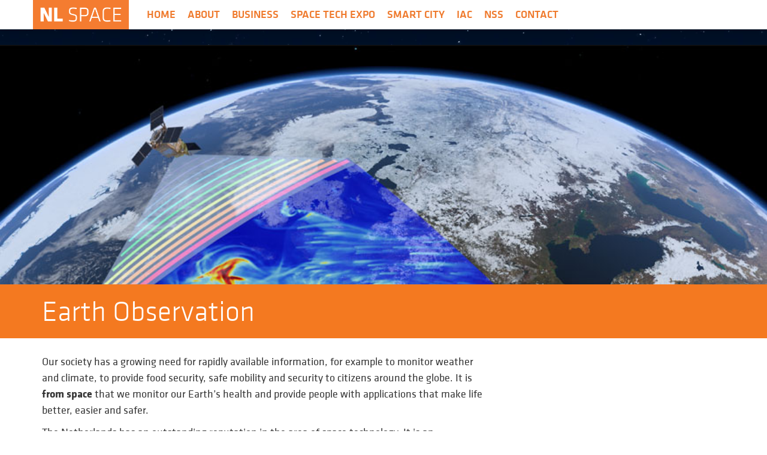

--- FILE ---
content_type: text/html; charset=utf-8
request_url: https://exhibitions.nlspace.nl/themes/2
body_size: 2025
content:
<!DOCTYPE html>
<html lang="nl">
    <head>
        <meta charset="utf-8" />
        <meta http-equiv="Content-Type" content="text/html; charset=utf-8" />
        <title>Earth Observation</title>





        <meta name="copyright" content="2026 || http://netrex.nl" />
        <meta name="generator" content="Netrex Rexgard 5.1" />
        <meta name="robots" content="index, follow" />
        <meta http-equiv="content-language" content="nl" />

        <meta name="viewport" content="width=device-width,initial-scale=1.0" />
        <meta http-equiv="X-UA-Compatible" content="IE=edge" />

        <!-- Facebook -->
        <meta property="og:title" content="Earth Observation" />
        <meta property="og:description" content="Our society has a growing need for rapidly available information, for example to monitor weather and climate, to provide food security, safe mobility and security to citizens around the globe. It is from space that we monitor..." />
        <meta property="og:type" content="article" />
        <meta property="og:url" content="https://exhibitions.nlspace.nl/themes/2" />

        <meta property="og:site_name" content="exhibitions.nlspace.nl" />

        <!-- Twitter -->
        <meta name="twitter:card" content="summary" />
        <meta name="twitter:url" content="https://exhibitions.nlspace.nl/themes/2" />
        <meta name="twitter:title" content="Earth Observation" />
        <meta name="twitter:description" content="Our society has a growing need for rapidly available information, for example to monitor weather and climate, to provide food security, safe mobility and security to citizens around the globe. It is from space that we monitor..." />




        <script src="/cache/replace/055464c449422b7894f8b155c2f0f4b0.js?v=188"></script><link href="/cache/replace/17945003b8354cc007fbd13e97890748.css?v=188" rel="stylesheet" /></head>

<body class="themes">
    <video class="bg-video" playsinline="" autoplay="true" muted="true" loop="true" poster="/files/star-poster.jpg" id="bgvid">
        <source src="/_cms/files/recording-loop.mp4" type="video/mp4">
    </video>
    <div id="site-content">
        <div class="nav-container">
            <nav class="site-navigation container">
                <a class="nlspacelogo" href="https://www.nlspace.nl/en/" target="_blank">
                    <img src="/_cms/files/assets/images/NL-Space-fc.png" alt="NL Space logo">
                </a>
                <ul id="main">
        <li>
            <a href="/" class="smoothscroll">Home</a>
        </li>
        <li>
            <a href="/themes/" class="smoothscroll">About</a>
        </li>
        <li>
            <a href="/companies/" class="smoothscroll">Business</a>
        </li>
        <li>
            <a href="/space-tech-expo/" class="smoothscroll">Space Tech Expo</a>
        </li>
        <li>
            <a href="/smart-city-expo-world-congress/" class="smoothscroll">Smart City</a>
        </li>
        <li>
            <a href="/iac/" class="smoothscroll">iac</a>
        </li>
        <li>
            <a href="/nss/" class="smoothscroll">nss</a>
        </li>
        <li class=" contactbutton">
            <a href="#" class="smoothscroll">Contact</a>
        </li>
</ul>

<div class="mobile-menu-activator">
    <i class="fa-solid fa-bars"></i>
</div>

                <!--
                <div class="orangebg">
                    <a href="https://www.hollandhightech.nl/international">
                        <img class="floatright" src="/_cms/files/assets/images/tulip.png" alt="">
                    </a>
                </div>
                -->
            </nav>
        </div>
        <div class="contents">
            <div class="header-image">
        <img src="/files/thema-s/From-Space-Header-new.jpg " alt="">
</div>
<div class="header-title">
    <div class="container">
        <h1>Earth Observation</h1>
    </div>
</div>
<div class="white-content">
    <div id="" class=" container " >
        <div class="row">
            <div class="col-xs-12 col-sm-8">
                <div class="content-wrapper">
                    <p>Our society has a growing need for rapidly available information, for example to monitor weather and climate, to provide food security, safe mobility and security to citizens around the globe. It is <b>from space</b> that we monitor our Earth&rsquo;s health and provide people with applications that make life better, easier and safer.</p>




































<p>The Netherlands has an outstanding reputation in the area of space technology. It is an internationally recognised specialist in developing sensors and instruments for Earth observation and it is home to a large number of small innovative companies that develop high-quality satellite applications.</p>










































<p>The Dutch set a new standard for atmospheric research with the launch of Tropomi, the TROPOspheric Monitoring Instrument. With a resolution of 7 by 7 kilometres the instrument provides unprecedented data for scientific research and worldwide air quality monitoring at city level on a daily basis. A growing number of governments and companies use data provided by instruments like Tropomi. The Netherlands continues to develop sensors, instruments and applications to keep an eye on Earth <b>from space</b>.</p>























































<p>&nbsp;</p>























































<p>&nbsp;</p>























































<p>&nbsp;</p>



















                </div>
            </div>
            <div class="col-xs-12 col-sm-4 detail-sidebar">

            </div>
        </div>
    </div>
</div>

        </div>
    </div>
    <div id="site-footer" class="">
        <div class="container">
            <div class="row">
                    <h1 class="white" style="text-align: center;">Want to learn more?</h1>
                    <div class="col-xs-12 nohpadding" style="text-align: center;">
                        <a href="/contact" class="btn btn-primary" style="font-size: 26px;">Contact us</a>
                        <br><br>
                    </div>
                    <div class="col-xs-12 nohpadding">
                        <h3 style="text-align: right;">Share this page</h3>
                        <div class="social-icons" style="float: right;">
                            <a href="https://x.com/intent/tweet?text=https://exhibitions.nlspace.nl/themes/2" target="_blank"><i class="fa-brands fa-x-twitter"></i></a>
                            <a href="https://www.linkedin.com/shareArticle?mini=true&url=https://exhibitions.nlspace.nl/themes/2&title=" target="_blank"><i class="fa-brands fa-linkedin-in"></i></a>
                        </div>
                    </div>
            </div>
        </div>
        <div class="container orange-bg footer-logos">
            <img class="floatleft" src="/_cms/files/assets/images/nlspace_footer.png" alt="">
            <!-- <img class="floatright" src="/_cms/files/assets/images/tulip.png" alt=""> -->
        </div>
        <div class="dishes"></div>
    </div>
    
</body>
</html>
